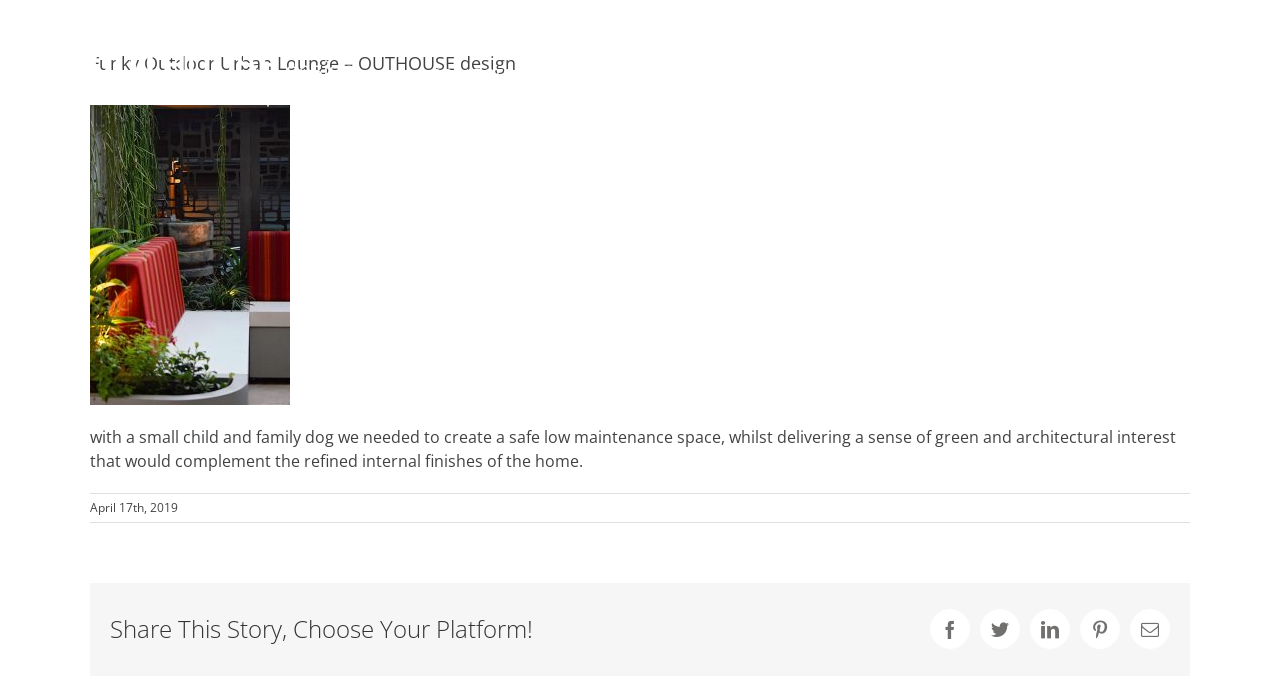

--- FILE ---
content_type: text/html; charset=UTF-8
request_url: https://www.outhousedesign.com.au/portfolio-items/funky-outdoor-urban-lounge/probert-street-newtown-project-image-portrait2/
body_size: 13617
content:
<!DOCTYPE html><html class="avada-html-layout-wide avada-html-header-position-top avada-header-color-not-opaque" lang="en-AU" prefix="og: http://ogp.me/ns# fb: http://ogp.me/ns/fb#"><head><meta http-equiv="X-UA-Compatible" content="IE=edge" /><meta http-equiv="Content-Type" content="text/html; charset=utf-8"/><meta name="viewport" content="width=device-width, initial-scale=1" /><meta name='robots' content='index, follow, max-image-preview:large, max-snippet:-1, max-video-preview:-1' /><title>Funky Outdoor Urban Lounge - OUTHOUSE design | OUTHOUSE design</title><link rel="canonical" href="https://www.outhousedesign.com.au/portfolio-items/funky-outdoor-urban-lounge/probert-street-newtown-project-image-portrait2/" /><meta property="og:locale" content="en_US" /><meta property="og:type" content="article" /><meta property="og:title" content="Funky Outdoor Urban Lounge - OUTHOUSE design | OUTHOUSE design" /><meta property="og:description" content="with a small child and family dog we needed to create a safe low maintenance space, whilst delivering a sense [&hellip;]" /><meta property="og:url" content="https://www.outhousedesign.com.au/portfolio-items/funky-outdoor-urban-lounge/probert-street-newtown-project-image-portrait2/" /><meta property="og:site_name" content="OUTHOUSE design" /><meta property="article:publisher" content="https://www.facebook.com/outhousedesignlandscapesandgardens/" /><meta property="article:modified_time" content="2019-04-24T05:46:22+00:00" /><meta property="og:image" content="https://www.outhousedesign.com.au/portfolio-items/funky-outdoor-urban-lounge/probert-street-newtown-project-image-portrait2" /><meta property="og:image:width" content="800" /><meta property="og:image:height" content="1200" /><meta property="og:image:type" content="image/jpeg" /><meta name="twitter:card" content="summary_large_image" /> <script type="application/ld+json" class="yoast-schema-graph">{"@context":"https://schema.org","@graph":[{"@type":"WebPage","@id":"https://www.outhousedesign.com.au/portfolio-items/funky-outdoor-urban-lounge/probert-street-newtown-project-image-portrait2/","url":"https://www.outhousedesign.com.au/portfolio-items/funky-outdoor-urban-lounge/probert-street-newtown-project-image-portrait2/","name":"Funky Outdoor Urban Lounge - OUTHOUSE design | OUTHOUSE design","isPartOf":{"@id":"https://www.outhousedesign.com.au/#website"},"primaryImageOfPage":{"@id":"https://www.outhousedesign.com.au/portfolio-items/funky-outdoor-urban-lounge/probert-street-newtown-project-image-portrait2/#primaryimage"},"image":{"@id":"https://www.outhousedesign.com.au/portfolio-items/funky-outdoor-urban-lounge/probert-street-newtown-project-image-portrait2/#primaryimage"},"thumbnailUrl":"https://www.outhousedesign.com.au/wp-content/uploads/2018/01/Probert-Street-Newtown-Project-Image-Portrait2.jpg","datePublished":"2019-04-17T00:19:31+00:00","dateModified":"2019-04-24T05:46:22+00:00","breadcrumb":{"@id":"https://www.outhousedesign.com.au/portfolio-items/funky-outdoor-urban-lounge/probert-street-newtown-project-image-portrait2/#breadcrumb"},"inLanguage":"en-AU","potentialAction":[{"@type":"ReadAction","target":["https://www.outhousedesign.com.au/portfolio-items/funky-outdoor-urban-lounge/probert-street-newtown-project-image-portrait2/"]}]},{"@type":"ImageObject","inLanguage":"en-AU","@id":"https://www.outhousedesign.com.au/portfolio-items/funky-outdoor-urban-lounge/probert-street-newtown-project-image-portrait2/#primaryimage","url":"https://www.outhousedesign.com.au/wp-content/uploads/2018/01/Probert-Street-Newtown-Project-Image-Portrait2.jpg","contentUrl":"https://www.outhousedesign.com.au/wp-content/uploads/2018/01/Probert-Street-Newtown-Project-Image-Portrait2.jpg","width":800,"height":1200,"caption":"Water feature next to the plantings and seating."},{"@type":"BreadcrumbList","@id":"https://www.outhousedesign.com.au/portfolio-items/funky-outdoor-urban-lounge/probert-street-newtown-project-image-portrait2/#breadcrumb","itemListElement":[{"@type":"ListItem","position":1,"name":"Home","item":"https://www.outhousedesign.com.au/"},{"@type":"ListItem","position":2,"name":"Funky Outdoor Urban Lounge","item":"https://www.outhousedesign.com.au/portfolio-items/funky-outdoor-urban-lounge/"},{"@type":"ListItem","position":3,"name":"Funky Outdoor Urban Lounge &#8211; OUTHOUSE design"}]},{"@type":"WebSite","@id":"https://www.outhousedesign.com.au/#website","url":"https://www.outhousedesign.com.au/","name":"OUTHOUSE design","description":"Landscape Designers","publisher":{"@id":"https://www.outhousedesign.com.au/#organization"},"potentialAction":[{"@type":"SearchAction","target":{"@type":"EntryPoint","urlTemplate":"https://www.outhousedesign.com.au/?s={search_term_string}"},"query-input":{"@type":"PropertyValueSpecification","valueRequired":true,"valueName":"search_term_string"}}],"inLanguage":"en-AU"},{"@type":"Organization","@id":"https://www.outhousedesign.com.au/#organization","name":"OUTHOUSE Design","url":"https://www.outhousedesign.com.au/","logo":{"@type":"ImageObject","inLanguage":"en-AU","@id":"https://www.outhousedesign.com.au/#/schema/logo/image/","url":"https://www.outhousedesign.com.au/wp-content/uploads/2017/05/LogoFull_Green_Retina.png","contentUrl":"https://www.outhousedesign.com.au/wp-content/uploads/2017/05/LogoFull_Green_Retina.png","width":530,"height":120,"caption":"OUTHOUSE Design"},"image":{"@id":"https://www.outhousedesign.com.au/#/schema/logo/image/"},"sameAs":["https://www.facebook.com/outhousedesignlandscapesandgardens/","https://www.instagram.com/outhouse_design/","https://www.linkedin.com/company/outhouse-design-australia-/","https://au.pinterest.com/outhousedesign1/"]}]}</script> <link rel='dns-prefetch' href='//use.fontawesome.com' /><link rel="alternate" type="application/rss+xml" title="OUTHOUSE design &raquo; Feed" href="https://www.outhousedesign.com.au/feed/" /><link rel="shortcut icon" href="https://www.outhousedesign.com.au/wp-content/uploads/2018/01/Favicon_1.png" type="image/x-icon" /><link rel="apple-touch-icon" href="https://www.outhousedesign.com.au/wp-content/uploads/2017/05/iPhone.png"><link rel="apple-touch-icon" sizes="180x180" href="https://www.outhousedesign.com.au/wp-content/uploads/2017/05/iPhone-Retina.png"><link rel="apple-touch-icon" sizes="152x152" href="https://www.outhousedesign.com.au/wp-content/uploads/2017/05/iPad.png"><link rel="apple-touch-icon" sizes="167x167" href="https://www.outhousedesign.com.au/wp-content/uploads/2017/05/iPad-Retina.png"><meta property="og:title" content="Funky Outdoor Urban Lounge - OUTHOUSE design"/><meta property="og:type" content="article"/><meta property="og:url" content="https://www.outhousedesign.com.au/portfolio-items/funky-outdoor-urban-lounge/probert-street-newtown-project-image-portrait2/"/><meta property="og:site_name" content="OUTHOUSE design"/><meta property="og:description" content="with a small child and family dog we needed to create a safe low maintenance space, whilst delivering a sense of green and architectural interest that would complement the refined internal finishes of the home."/><meta property="og:image" content="https://www.outhousedesign.com.au/wp-content/uploads/2017/04/LogoFull_White.png"/><link data-optimized="2" rel="stylesheet" href="https://www.outhousedesign.com.au/wp-content/litespeed/css/3cab34e5ebdfcc68f544fba8b67c0124.css?ver=e28bc" /> <script type="text/javascript" src="https://www.outhousedesign.com.au/wp-includes/js/jquery/jquery.min.js" id="jquery-core-js"></script> <link rel="https://api.w.org/" href="https://www.outhousedesign.com.au/wp-json/" /><link rel="alternate" title="JSON" type="application/json" href="https://www.outhousedesign.com.au/wp-json/wp/v2/media/3960" /><link rel="EditURI" type="application/rsd+xml" title="RSD" href="https://www.outhousedesign.com.au/xmlrpc.php?rsd" /><link rel='shortlink' href='https://www.outhousedesign.com.au/?p=3960' /><link rel="alternate" title="oEmbed (JSON)" type="application/json+oembed" href="https://www.outhousedesign.com.au/wp-json/oembed/1.0/embed?url=https%3A%2F%2Fwww.outhousedesign.com.au%2Fportfolio-items%2Ffunky-outdoor-urban-lounge%2Fprobert-street-newtown-project-image-portrait2%2F" /><link rel="alternate" title="oEmbed (XML)" type="text/xml+oembed" href="https://www.outhousedesign.com.au/wp-json/oembed/1.0/embed?url=https%3A%2F%2Fwww.outhousedesign.com.au%2Fportfolio-items%2Ffunky-outdoor-urban-lounge%2Fprobert-street-newtown-project-image-portrait2%2F&#038;format=xml" />
 <script src="https://www.googletagmanager.com/gtag/js?id=G-RK84F6NG9X" defer data-deferred="1"></script> <script src="[data-uri]" defer></script> <script src='https://www.google.com/recaptcha/api.js' defer data-deferred="1"></script></head><body class="attachment wp-singular attachment-template-default single single-attachment postid-3960 attachmentid-3960 attachment-jpeg wp-theme-Avada fusion-image-hovers fusion-pagination-sizing fusion-button_type-flat fusion-button_span-no fusion-button_gradient-linear avada-image-rollover-circle-yes avada-image-rollover-yes avada-image-rollover-direction-fade fusion-body ltr fusion-sticky-header no-tablet-sticky-header no-mobile-sticky-header no-mobile-slidingbar fusion-disable-outline fusion-sub-menu-fade mobile-logo-pos-left layout-wide-mode avada-has-boxed-modal-shadow-none layout-scroll-offset-full avada-has-zero-margin-offset-top fusion-top-header menu-text-align-center mobile-menu-design-modern fusion-show-pagination-text fusion-header-layout-v2 avada-responsive avada-footer-fx-none avada-menu-highlight-style-arrow fusion-search-form-clean fusion-main-menu-search-overlay fusion-avatar-square avada-sticky-shrinkage avada-dropdown-styles avada-blog-layout-grid avada-blog-archive-layout-grid avada-header-shadow-no avada-menu-icon-position-left avada-has-megamenu-shadow avada-has-mainmenu-dropdown-divider avada-has-main-nav-search-icon avada-has-breadcrumb-mobile-hidden avada-has-titlebar-hide avada-header-border-color-full-transparent avada-header-top-bg-not-opaque avada-has-pagination-padding avada-flyout-menu-direction-fade avada-ec-views-v1" >
<a class="skip-link screen-reader-text" href="#content">Skip to content</a><div id="boxed-wrapper"><div class="fusion-sides-frame"></div><div id="wrapper" class="fusion-wrapper"><div id="home" style="position:relative;top:-1px;"></div><header class="fusion-header-wrapper"><div class="fusion-header-v2 fusion-logo-alignment fusion-logo-left fusion-sticky-menu-1 fusion-sticky-logo-1 fusion-mobile-logo-1  fusion-mobile-menu-design-modern"><div class="fusion-secondary-header"><div class="fusion-row"><div class="fusion-alignright"><div class="fusion-social-links-header"><div class="fusion-social-networks"><div class="fusion-social-networks-wrapper"><a  class="fusion-social-network-icon fusion-tooltip fusion-facebook awb-icon-facebook" style data-placement="bottom" data-title="Facebook" data-toggle="tooltip" title="Facebook" href="https://www.facebook.com/outhousedesignstanmore/" target="_blank" rel="noreferrer"><span class="screen-reader-text">Facebook</span></a><a  class="fusion-social-network-icon fusion-tooltip fusion-instagram awb-icon-instagram" style data-placement="bottom" data-title="Instagram" data-toggle="tooltip" title="Instagram" href="https://www.instagram.com/outhouse_design/" target="_blank" rel="noopener noreferrer"><span class="screen-reader-text">Instagram</span></a><a  class="fusion-social-network-icon fusion-tooltip fusion-pinterest awb-icon-pinterest" style data-placement="bottom" data-title="Pinterest" data-toggle="tooltip" title="Pinterest" href="https://au.pinterest.com/outhousedesign1/" target="_blank" rel="noopener noreferrer"><span class="screen-reader-text">Pinterest</span></a><a  class="fusion-social-network-icon fusion-tooltip fusion-linkedin awb-icon-linkedin" style data-placement="bottom" data-title="LinkedIn" data-toggle="tooltip" title="LinkedIn" href="https://www.linkedin.com/company/outhouse-design-australia-/" target="_blank" rel="noopener noreferrer"><span class="screen-reader-text">LinkedIn</span></a><a  class="awb-custom-image custom fusion-social-network-icon fusion-tooltip fusion-custom awb-icon-custom" style="position:relative;" data-placement="bottom" data-title="Houzz" data-toggle="tooltip" title="Houzz" href="https://www.houzz.com.au/pro/outhousedesign/outhouse-design?irs=US" target="_blank" rel="noopener noreferrer"><span class="screen-reader-text">Houzz</span><img data-lazyloaded="1" src="[data-uri]" width="20" height="20" data-src="https://www.outhousedesign.com.au/wp-content/uploads/2020/08/houzz_logo_1-20.png" style="width:auto;" alt="Houzz" /></a></div></div></div></div></div></div><div class="fusion-header-sticky-height"></div><div class="fusion-header"><div class="fusion-row"><div class="fusion-logo" data-margin-top="10px" data-margin-bottom="10px" data-margin-left="0px" data-margin-right="0px">
<a class="fusion-logo-link"  href="https://www.outhousedesign.com.au/" >
<img data-lazyloaded="1" src="[data-uri]" data-src="https://www.outhousedesign.com.au/wp-content/uploads/2017/04/LogoFull_White.png" data-srcset="https://www.outhousedesign.com.au/wp-content/uploads/2017/04/LogoFull_White.png 1x, https://www.outhousedesign.com.au/wp-content/uploads/2017/05/LogoFull_White_Retina.png 2x" width="265" height="60" style="max-height:60px;height:auto;" alt="OUTHOUSE design Logo" data-retina_logo_url="https://www.outhousedesign.com.au/wp-content/uploads/2017/05/LogoFull_White_Retina.png" class="fusion-standard-logo" />
<img data-lazyloaded="1" src="[data-uri]" data-src="https://www.outhousedesign.com.au/wp-content/uploads/2017/05/LogoFull_Green.png" data-srcset="https://www.outhousedesign.com.au/wp-content/uploads/2017/05/LogoFull_Green.png 1x, https://www.outhousedesign.com.au/wp-content/uploads/2017/05/LogoFull_Green_Retina.png 2x" width="265" height="60" style="max-height:60px;height:auto;" alt="OUTHOUSE design Logo" data-retina_logo_url="https://www.outhousedesign.com.au/wp-content/uploads/2017/05/LogoFull_Green_Retina.png" class="fusion-mobile-logo" />
<img data-lazyloaded="1" src="[data-uri]" data-src="https://www.outhousedesign.com.au/wp-content/uploads/2017/05/LogoFull_Green.png" data-srcset="https://www.outhousedesign.com.au/wp-content/uploads/2017/05/LogoFull_Green.png 1x, https://www.outhousedesign.com.au/wp-content/uploads/2017/05/LogoFull_Green_Retina.png 2x" width="265" height="60" style="max-height:60px;height:auto;" alt="OUTHOUSE design Logo" data-retina_logo_url="https://www.outhousedesign.com.au/wp-content/uploads/2017/05/LogoFull_Green_Retina.png" class="fusion-sticky-logo" />
</a></div><nav class="fusion-main-menu" aria-label="Main Menu"><div class="fusion-overlay-search"><form role="search" class="searchform fusion-search-form  fusion-search-form-clean" method="get" action="https://www.outhousedesign.com.au/"><div class="fusion-search-form-content"><div class="fusion-search-field search-field">
<label><span class="screen-reader-text">Search for:</span>
<input type="search" value="" name="s" class="s" placeholder="Search..." required aria-required="true" aria-label="Search..."/>
</label></div><div class="fusion-search-button search-button">
<input type="submit" class="fusion-search-submit searchsubmit" aria-label="Search" value="&#xf002;" /></div></div></form><div class="fusion-search-spacer"></div><a href="#" role="button" aria-label="Close Search" class="fusion-close-search"></a></div><ul id="menu-main-menu" class="fusion-menu"><li  id="menu-item-16"  class="menu-item menu-item-type-custom menu-item-object-custom menu-item-has-children menu-item-16 fusion-dropdown-menu"  data-item-id="16"><a  href="#" class="fusion-arrow-highlight"><span class="menu-text">PROJECTS<span class="fusion-arrow-svg"><svg height="0px" width="0px">
<path d="M0 0 L0 0 L0 0 Z" fill="rgba(255,255,255,0)" class="header_border_color_stroke" stroke-width="1"/>
</svg></span><span class="fusion-dropdown-svg"><svg height="0px" width="0px">
<path d="M0 0 L0 0 L0 0 Z" fill="#acb374"/>
</svg></span></span></a><ul class="sub-menu"><li  id="menu-item-201"  class="menu-item menu-item-type-post_type menu-item-object-page menu-item-201 fusion-dropdown-submenu" ><a  href="https://www.outhousedesign.com.au/private-residences/" class="fusion-arrow-highlight"><span>PRIVATE RESIDENCES</span></a></li><li  id="menu-item-6652"  class="menu-item menu-item-type-post_type menu-item-object-page menu-item-6652 fusion-dropdown-submenu" ><a  href="https://www.outhousedesign.com.au/commercial/" class="fusion-arrow-highlight"><span>COMMERCIAL</span></a></li><li  id="menu-item-1445"  class="menu-item menu-item-type-post_type menu-item-object-page menu-item-1445 fusion-dropdown-submenu" ><a  href="https://www.outhousedesign.com.au/health-wellbeing/" class="fusion-arrow-highlight"><span>HEALTH &#038; WELLBEING</span></a></li><li  id="menu-item-6653"  class="menu-item menu-item-type-post_type menu-item-object-page menu-item-6653 fusion-dropdown-submenu" ><a  href="https://www.outhousedesign.com.au/play-education/" class="fusion-arrow-highlight"><span>PLAY &#038; EDUCATION</span></a></li><li  id="menu-item-4836"  class="menu-item menu-item-type-post_type menu-item-object-page menu-item-4836 fusion-dropdown-submenu" ><a  href="https://www.outhousedesign.com.au/rooftop-gardens/" class="fusion-arrow-highlight"><span>ROOFTOP GARDENS</span></a></li></ul></li><li  id="menu-item-6672"  class="menu-item menu-item-type-post_type menu-item-object-page menu-item-has-children menu-item-6672 fusion-dropdown-menu"  data-item-id="6672"><a  href="https://www.outhousedesign.com.au/services/" class="fusion-arrow-highlight"><span class="menu-text">SERVICES<span class="fusion-arrow-svg"><svg height="0px" width="0px">
<path d="M0 0 L0 0 L0 0 Z" fill="rgba(255,255,255,0)" class="header_border_color_stroke" stroke-width="1"/>
</svg></span><span class="fusion-dropdown-svg"><svg height="0px" width="0px">
<path d="M0 0 L0 0 L0 0 Z" fill="#acb374"/>
</svg></span></span></a><ul class="sub-menu"><li  id="menu-item-8308"  class="menu-item menu-item-type-post_type menu-item-object-page menu-item-8308 fusion-dropdown-submenu" ><a  href="https://www.outhousedesign.com.au/services/gardening-calendar/" class="fusion-arrow-highlight"><span>SEASONAL GARDENING CALENDAR</span></a></li><li  id="menu-item-8412"  class="menu-item menu-item-type-post_type menu-item-object-page menu-item-8412 fusion-dropdown-submenu" ><a  href="https://www.outhousedesign.com.au/services/gardening-training/" class="fusion-arrow-highlight"><span>GARDENING TRAINING</span></a></li></ul></li><li  id="menu-item-418"  class="menu-item menu-item-type-custom menu-item-object-custom menu-item-has-children menu-item-418 fusion-dropdown-menu"  data-item-id="418"><a  href="#" class="fusion-arrow-highlight"><span class="menu-text">OUR STUDIO<span class="fusion-arrow-svg"><svg height="0px" width="0px">
<path d="M0 0 L0 0 L0 0 Z" fill="rgba(255,255,255,0)" class="header_border_color_stroke" stroke-width="1"/>
</svg></span><span class="fusion-dropdown-svg"><svg height="0px" width="0px">
<path d="M0 0 L0 0 L0 0 Z" fill="#acb374"/>
</svg></span></span></a><ul class="sub-menu"><li  id="menu-item-357"  class="menu-item menu-item-type-post_type menu-item-object-page menu-item-357 fusion-dropdown-submenu" ><a  href="https://www.outhousedesign.com.au/studio/" class="fusion-arrow-highlight"><span>THE TEAM</span></a></li><li  id="menu-item-1712"  class="menu-item menu-item-type-post_type menu-item-object-page menu-item-1712 fusion-dropdown-submenu" ><a  href="https://www.outhousedesign.com.au/studio/awards/" class="fusion-arrow-highlight"><span>AWARDS</span></a></li></ul></li><li  id="menu-item-379"  class="menu-item menu-item-type-post_type menu-item-object-page menu-item-379"  data-item-id="379"><a  href="https://www.outhousedesign.com.au/landscape-design-process/" class="fusion-arrow-highlight"><span class="menu-text">PROCESS<span class="fusion-arrow-svg"><svg height="0px" width="0px">
<path d="M0 0 L0 0 L0 0 Z" fill="rgba(255,255,255,0)" class="header_border_color_stroke" stroke-width="1"/>
</svg></span></span></a></li><li  id="menu-item-516"  class="menu-item menu-item-type-post_type menu-item-object-page menu-item-516"  data-item-id="516"><a  href="https://www.outhousedesign.com.au/news/" class="fusion-arrow-highlight"><span class="menu-text">NEWS<span class="fusion-arrow-svg"><svg height="0px" width="0px">
<path d="M0 0 L0 0 L0 0 Z" fill="rgba(255,255,255,0)" class="header_border_color_stroke" stroke-width="1"/>
</svg></span></span></a></li><li  id="menu-item-574"  class="menu-item menu-item-type-post_type menu-item-object-page menu-item-574"  data-item-id="574"><a  href="https://www.outhousedesign.com.au/media/" class="fusion-arrow-highlight"><span class="menu-text">MEDIA<span class="fusion-arrow-svg"><svg height="0px" width="0px">
<path d="M0 0 L0 0 L0 0 Z" fill="rgba(255,255,255,0)" class="header_border_color_stroke" stroke-width="1"/>
</svg></span></span></a></li><li  id="menu-item-640"  class="menu-item menu-item-type-post_type menu-item-object-page menu-item-640"  data-item-id="640"><a  href="https://www.outhousedesign.com.au/contact/" class="fusion-arrow-highlight"><span class="menu-text">CONTACT<span class="fusion-arrow-svg"><svg height="0px" width="0px">
<path d="M0 0 L0 0 L0 0 Z" fill="rgba(255,255,255,0)" class="header_border_color_stroke" stroke-width="1"/>
</svg></span></span></a></li><li class="fusion-custom-menu-item fusion-main-menu-search fusion-search-overlay"><a class="fusion-main-menu-icon" href="#" aria-label="Search" data-title="Search" title="Search" role="button" aria-expanded="false"></a></li></ul></nav><nav class="fusion-main-menu fusion-sticky-menu" aria-label="Main Menu Sticky"><div class="fusion-overlay-search"><form role="search" class="searchform fusion-search-form  fusion-search-form-clean" method="get" action="https://www.outhousedesign.com.au/"><div class="fusion-search-form-content"><div class="fusion-search-field search-field">
<label><span class="screen-reader-text">Search for:</span>
<input type="search" value="" name="s" class="s" placeholder="Search..." required aria-required="true" aria-label="Search..."/>
</label></div><div class="fusion-search-button search-button">
<input type="submit" class="fusion-search-submit searchsubmit" aria-label="Search" value="&#xf002;" /></div></div></form><div class="fusion-search-spacer"></div><a href="#" role="button" aria-label="Close Search" class="fusion-close-search"></a></div><ul id="menu-main-menu-1" class="fusion-menu"><li   class="menu-item menu-item-type-custom menu-item-object-custom menu-item-has-children menu-item-16 fusion-dropdown-menu"  data-item-id="16"><a  href="#" class="fusion-arrow-highlight"><span class="menu-text">PROJECTS<span class="fusion-arrow-svg"><svg height="0px" width="0px">
<path d="M0 0 L0 0 L0 0 Z" fill="rgba(255,255,255,0)" class="header_border_color_stroke" stroke-width="1"/>
</svg></span><span class="fusion-dropdown-svg"><svg height="0px" width="0px">
<path d="M0 0 L0 0 L0 0 Z" fill="#acb374"/>
</svg></span></span></a><ul class="sub-menu"><li   class="menu-item menu-item-type-post_type menu-item-object-page menu-item-201 fusion-dropdown-submenu" ><a  href="https://www.outhousedesign.com.au/private-residences/" class="fusion-arrow-highlight"><span>PRIVATE RESIDENCES</span></a></li><li   class="menu-item menu-item-type-post_type menu-item-object-page menu-item-6652 fusion-dropdown-submenu" ><a  href="https://www.outhousedesign.com.au/commercial/" class="fusion-arrow-highlight"><span>COMMERCIAL</span></a></li><li   class="menu-item menu-item-type-post_type menu-item-object-page menu-item-1445 fusion-dropdown-submenu" ><a  href="https://www.outhousedesign.com.au/health-wellbeing/" class="fusion-arrow-highlight"><span>HEALTH &#038; WELLBEING</span></a></li><li   class="menu-item menu-item-type-post_type menu-item-object-page menu-item-6653 fusion-dropdown-submenu" ><a  href="https://www.outhousedesign.com.au/play-education/" class="fusion-arrow-highlight"><span>PLAY &#038; EDUCATION</span></a></li><li   class="menu-item menu-item-type-post_type menu-item-object-page menu-item-4836 fusion-dropdown-submenu" ><a  href="https://www.outhousedesign.com.au/rooftop-gardens/" class="fusion-arrow-highlight"><span>ROOFTOP GARDENS</span></a></li></ul></li><li   class="menu-item menu-item-type-post_type menu-item-object-page menu-item-has-children menu-item-6672 fusion-dropdown-menu"  data-item-id="6672"><a  href="https://www.outhousedesign.com.au/services/" class="fusion-arrow-highlight"><span class="menu-text">SERVICES<span class="fusion-arrow-svg"><svg height="0px" width="0px">
<path d="M0 0 L0 0 L0 0 Z" fill="rgba(255,255,255,0)" class="header_border_color_stroke" stroke-width="1"/>
</svg></span><span class="fusion-dropdown-svg"><svg height="0px" width="0px">
<path d="M0 0 L0 0 L0 0 Z" fill="#acb374"/>
</svg></span></span></a><ul class="sub-menu"><li   class="menu-item menu-item-type-post_type menu-item-object-page menu-item-8308 fusion-dropdown-submenu" ><a  href="https://www.outhousedesign.com.au/services/gardening-calendar/" class="fusion-arrow-highlight"><span>SEASONAL GARDENING CALENDAR</span></a></li><li   class="menu-item menu-item-type-post_type menu-item-object-page menu-item-8412 fusion-dropdown-submenu" ><a  href="https://www.outhousedesign.com.au/services/gardening-training/" class="fusion-arrow-highlight"><span>GARDENING TRAINING</span></a></li></ul></li><li   class="menu-item menu-item-type-custom menu-item-object-custom menu-item-has-children menu-item-418 fusion-dropdown-menu"  data-item-id="418"><a  href="#" class="fusion-arrow-highlight"><span class="menu-text">OUR STUDIO<span class="fusion-arrow-svg"><svg height="0px" width="0px">
<path d="M0 0 L0 0 L0 0 Z" fill="rgba(255,255,255,0)" class="header_border_color_stroke" stroke-width="1"/>
</svg></span><span class="fusion-dropdown-svg"><svg height="0px" width="0px">
<path d="M0 0 L0 0 L0 0 Z" fill="#acb374"/>
</svg></span></span></a><ul class="sub-menu"><li   class="menu-item menu-item-type-post_type menu-item-object-page menu-item-357 fusion-dropdown-submenu" ><a  href="https://www.outhousedesign.com.au/studio/" class="fusion-arrow-highlight"><span>THE TEAM</span></a></li><li   class="menu-item menu-item-type-post_type menu-item-object-page menu-item-1712 fusion-dropdown-submenu" ><a  href="https://www.outhousedesign.com.au/studio/awards/" class="fusion-arrow-highlight"><span>AWARDS</span></a></li></ul></li><li   class="menu-item menu-item-type-post_type menu-item-object-page menu-item-379"  data-item-id="379"><a  href="https://www.outhousedesign.com.au/landscape-design-process/" class="fusion-arrow-highlight"><span class="menu-text">PROCESS<span class="fusion-arrow-svg"><svg height="0px" width="0px">
<path d="M0 0 L0 0 L0 0 Z" fill="rgba(255,255,255,0)" class="header_border_color_stroke" stroke-width="1"/>
</svg></span></span></a></li><li   class="menu-item menu-item-type-post_type menu-item-object-page menu-item-516"  data-item-id="516"><a  href="https://www.outhousedesign.com.au/news/" class="fusion-arrow-highlight"><span class="menu-text">NEWS<span class="fusion-arrow-svg"><svg height="0px" width="0px">
<path d="M0 0 L0 0 L0 0 Z" fill="rgba(255,255,255,0)" class="header_border_color_stroke" stroke-width="1"/>
</svg></span></span></a></li><li   class="menu-item menu-item-type-post_type menu-item-object-page menu-item-574"  data-item-id="574"><a  href="https://www.outhousedesign.com.au/media/" class="fusion-arrow-highlight"><span class="menu-text">MEDIA<span class="fusion-arrow-svg"><svg height="0px" width="0px">
<path d="M0 0 L0 0 L0 0 Z" fill="rgba(255,255,255,0)" class="header_border_color_stroke" stroke-width="1"/>
</svg></span></span></a></li><li   class="menu-item menu-item-type-post_type menu-item-object-page menu-item-640"  data-item-id="640"><a  href="https://www.outhousedesign.com.au/contact/" class="fusion-arrow-highlight"><span class="menu-text">CONTACT<span class="fusion-arrow-svg"><svg height="0px" width="0px">
<path d="M0 0 L0 0 L0 0 Z" fill="rgba(255,255,255,0)" class="header_border_color_stroke" stroke-width="1"/>
</svg></span></span></a></li><li class="fusion-custom-menu-item fusion-main-menu-search fusion-search-overlay"><a class="fusion-main-menu-icon" href="#" aria-label="Search" data-title="Search" title="Search" role="button" aria-expanded="false"></a></li></ul></nav><div class="fusion-mobile-menu-icons">
<a href="#" class="fusion-icon awb-icon-bars" aria-label="Toggle mobile menu" aria-expanded="false"></a></div><nav class="fusion-mobile-nav-holder fusion-mobile-menu-text-align-center" aria-label="Main Menu Mobile"></nav><nav class="fusion-mobile-nav-holder fusion-mobile-menu-text-align-center fusion-mobile-sticky-nav-holder" aria-label="Main Menu Mobile Sticky"></nav></div></div></div><div class="fusion-clearfix"></div></header><div id="sliders-container" class="fusion-slider-visibility"></div><main id="main" class="clearfix "><div class="fusion-row" style=""><section id="content" style="width: 100%;"><article id="post-3960" class="post post-3960 attachment type-attachment status-inherit hentry"><h1 class="entry-title fusion-post-title">Funky Outdoor Urban Lounge &#8211; OUTHOUSE design</h1><div class="post-content"><p class="attachment"><a data-rel="iLightbox[postimages]" data-title="" data-caption="" href='https://www.outhousedesign.com.au/wp-content/uploads/2018/01/Probert-Street-Newtown-Project-Image-Portrait2.jpg'><img data-lazyloaded="1" src="[data-uri]" fetchpriority="high" decoding="async" width="200" height="300" data-src="https://www.outhousedesign.com.au/wp-content/uploads/2018/01/Probert-Street-Newtown-Project-Image-Portrait2-200x300.jpg" class="attachment-medium size-medium" alt="Water feature next to the plantings and seating." data-srcset="https://www.outhousedesign.com.au/wp-content/uploads/2018/01/Probert-Street-Newtown-Project-Image-Portrait2-200x300.jpg 200w, https://www.outhousedesign.com.au/wp-content/uploads/2018/01/Probert-Street-Newtown-Project-Image-Portrait2-400x600.jpg 400w, https://www.outhousedesign.com.au/wp-content/uploads/2018/01/Probert-Street-Newtown-Project-Image-Portrait2-600x900.jpg 600w, https://www.outhousedesign.com.au/wp-content/uploads/2018/01/Probert-Street-Newtown-Project-Image-Portrait2-683x1024.jpg 683w, https://www.outhousedesign.com.au/wp-content/uploads/2018/01/Probert-Street-Newtown-Project-Image-Portrait2-768x1152.jpg 768w, https://www.outhousedesign.com.au/wp-content/uploads/2018/01/Probert-Street-Newtown-Project-Image-Portrait2.jpg 800w" data-sizes="(max-width: 200px) 100vw, 200px" /></a></p><p>with a small child and family dog we needed to create a safe low maintenance space, whilst delivering a sense of green and architectural interest that would complement the refined internal finishes of the home.</p></div><div class="fusion-meta-info"><div class="fusion-meta-info-wrapper"><span class="vcard rich-snippet-hidden"><span class="fn"><a href="https://www.outhousedesign.com.au/author/cr1na/" title="Posts by Carina Bronte" rel="author">Carina Bronte</a></span></span><span class="updated rich-snippet-hidden">2019-04-24T15:46:22+10:00</span><span>April 17th, 2019</span><span class="fusion-inline-sep">|</span></div></div><div class="fusion-sharing-box fusion-theme-sharing-box fusion-single-sharing-box"><h4>Share This Story, Choose Your Platform!</h4><div class="fusion-social-networks boxed-icons"><div class="fusion-social-networks-wrapper"><a  class="fusion-social-network-icon fusion-tooltip fusion-facebook awb-icon-facebook" style="color:var(--sharing_social_links_icon_color);background-color:var(--sharing_social_links_box_color);border-color:var(--sharing_social_links_box_color);" data-placement="bottom" data-title="Facebook" data-toggle="tooltip" title="Facebook" href="https://www.facebook.com/sharer.php?u=https%3A%2F%2Fwww.outhousedesign.com.au%2Fportfolio-items%2Ffunky-outdoor-urban-lounge%2Fprobert-street-newtown-project-image-portrait2%2F&amp;t=Funky%20Outdoor%20Urban%20Lounge%20%26%238211%3B%20OUTHOUSE%20design" target="_blank" rel="noreferrer"><span class="screen-reader-text">Facebook</span></a><a  class="fusion-social-network-icon fusion-tooltip fusion-twitter awb-icon-twitter" style="color:var(--sharing_social_links_icon_color);background-color:var(--sharing_social_links_box_color);border-color:var(--sharing_social_links_box_color);" data-placement="bottom" data-title="Twitter" data-toggle="tooltip" title="Twitter" href="https://twitter.com/share?url=https%3A%2F%2Fwww.outhousedesign.com.au%2Fportfolio-items%2Ffunky-outdoor-urban-lounge%2Fprobert-street-newtown-project-image-portrait2%2F&amp;text=Funky%20Outdoor%20Urban%20Lounge%20%E2%80%93%20OUTHOUSE%20design" target="_blank" rel="noopener noreferrer"><span class="screen-reader-text">Twitter</span></a><a  class="fusion-social-network-icon fusion-tooltip fusion-linkedin awb-icon-linkedin" style="color:var(--sharing_social_links_icon_color);background-color:var(--sharing_social_links_box_color);border-color:var(--sharing_social_links_box_color);" data-placement="bottom" data-title="LinkedIn" data-toggle="tooltip" title="LinkedIn" href="https://www.linkedin.com/shareArticle?mini=true&amp;url=https%3A%2F%2Fwww.outhousedesign.com.au%2Fportfolio-items%2Ffunky-outdoor-urban-lounge%2Fprobert-street-newtown-project-image-portrait2%2F&amp;title=Funky%20Outdoor%20Urban%20Lounge%20%26%238211%3B%20OUTHOUSE%20design&amp;summary=with%20a%20small%20child%20and%20family%20dog%20we%20needed%20to%20create%20a%20safe%20low%20maintenance%20space%2C%20whilst%20delivering%20a%20sense%20of%20green%20and%20architectural%20interest%20that%20would%20complement%20the%20refined%20internal%20finishes%20of%20the%20home." target="_blank" rel="noopener noreferrer"><span class="screen-reader-text">LinkedIn</span></a><a  class="fusion-social-network-icon fusion-tooltip fusion-pinterest awb-icon-pinterest" style="color:var(--sharing_social_links_icon_color);background-color:var(--sharing_social_links_box_color);border-color:var(--sharing_social_links_box_color);" data-placement="bottom" data-title="Pinterest" data-toggle="tooltip" title="Pinterest" href="https://pinterest.com/pin/create/button/?url=https%3A%2F%2Fwww.outhousedesign.com.au%2Fportfolio-items%2Ffunky-outdoor-urban-lounge%2Fprobert-street-newtown-project-image-portrait2%2F&amp;description=with%20a%20small%20child%20and%20family%20dog%20we%20needed%20to%20create%20a%20safe%20low%20maintenance%20space%2C%20whilst%20delivering%20a%20sense%20of%20green%20and%20architectural%20interest%20that%20would%20complement%20the%20refined%20internal%20finishes%20of%20the%20home.&amp;media=https%3A%2F%2Fwww.outhousedesign.com.au%2Fwp-content%2Fuploads%2F2018%2F01%2FProbert-Street-Newtown-Project-Image-Portrait2.jpg" target="_blank" rel="noopener noreferrer"><span class="screen-reader-text">Pinterest</span></a><a  class="fusion-social-network-icon fusion-tooltip fusion-mail awb-icon-mail fusion-last-social-icon" style="color:var(--sharing_social_links_icon_color);background-color:var(--sharing_social_links_box_color);border-color:var(--sharing_social_links_box_color);" data-placement="bottom" data-title="Email" data-toggle="tooltip" title="Email" href="mailto:?body=https://www.outhousedesign.com.au/portfolio-items/funky-outdoor-urban-lounge/probert-street-newtown-project-image-portrait2/&amp;subject=Funky%20Outdoor%20Urban%20Lounge%20%26%238211%3B%20OUTHOUSE%20design" target="_self" rel="noopener noreferrer"><span class="screen-reader-text">Email</span></a><div class="fusion-clearfix"></div></div></div></div></article></section></div></main><section class="fusion-tb-footer fusion-footer"><div class="fusion-footer-widget-area fusion-widget-area"><p class="attachment"><a data-rel="iLightbox[postimages]" data-title="" data-caption="" href='https://www.outhousedesign.com.au/wp-content/uploads/2018/01/Probert-Street-Newtown-Project-Image-Portrait2.jpg'><img data-lazyloaded="1" src="[data-uri]" decoding="async" width="200" height="300" data-src="https://www.outhousedesign.com.au/wp-content/uploads/2018/01/Probert-Street-Newtown-Project-Image-Portrait2-200x300.jpg" class="attachment-medium size-medium" alt="Water feature next to the plantings and seating." data-srcset="https://www.outhousedesign.com.au/wp-content/uploads/2018/01/Probert-Street-Newtown-Project-Image-Portrait2-200x300.jpg 200w, https://www.outhousedesign.com.au/wp-content/uploads/2018/01/Probert-Street-Newtown-Project-Image-Portrait2-400x600.jpg 400w, https://www.outhousedesign.com.au/wp-content/uploads/2018/01/Probert-Street-Newtown-Project-Image-Portrait2-600x900.jpg 600w, https://www.outhousedesign.com.au/wp-content/uploads/2018/01/Probert-Street-Newtown-Project-Image-Portrait2-683x1024.jpg 683w, https://www.outhousedesign.com.au/wp-content/uploads/2018/01/Probert-Street-Newtown-Project-Image-Portrait2-768x1152.jpg 768w, https://www.outhousedesign.com.au/wp-content/uploads/2018/01/Probert-Street-Newtown-Project-Image-Portrait2.jpg 800w" data-sizes="(max-width: 200px) 100vw, 200px" /></a></p><div class="fusion-fullwidth fullwidth-box fusion-builder-row-1 hundred-percent-fullwidth non-hundred-percent-height-scrolling" style="background-color: #363839;background-position: center center;background-repeat: no-repeat;padding-top:0px;padding-right:8%;padding-bottom:0px;padding-left:8%;margin-top: 0px;border-width: 0px 0px 0px 0px;border-color:#eae9e9;border-style:solid;" ><div class="fusion-builder-row fusion-row"><div class="fusion-layout-column fusion_builder_column fusion-builder-column-0 fusion_builder_column_1_4 1_4 fusion-one-fourth fusion-column-first" style="width:25%;width:calc(25% - ( ( 4% + 0% ) * 0.25 ) );margin-right: 4%;margin-top:0px;margin-bottom:0px;"><div class="fusion-column-wrapper fusion-flex-column-wrapper-legacy" style="background-position:left top;background-repeat:no-repeat;-webkit-background-size:cover;-moz-background-size:cover;-o-background-size:cover;background-size:cover;padding: 50px 0px 0px 0px;"><span class=" fusion-imageframe imageframe-none imageframe-1 hover-type-none" style="margin-right:25px;float:left;"><img data-lazyloaded="1" src="[data-uri]" decoding="async" width="265" height="60" title="LogoFull_White" data-src="https://www.outhousedesign.com.au/wp-content/uploads/2017/04/LogoFull_White.png" alt class="img-responsive wp-image-14" data-srcset="https://www.outhousedesign.com.au/wp-content/uploads/2017/04/LogoFull_White-200x45.png 200w, https://www.outhousedesign.com.au/wp-content/uploads/2017/04/LogoFull_White.png 265w" data-sizes="(max-width: 800px) 100vw, 265px" /></span><div class="fusion-sep-clear"></div><div class="fusion-separator fusion-full-width-sep" style="margin-left: auto;margin-right: auto;margin-top:20px;width:100%;"><div class="fusion-separator-border sep-single" style="border-color:rgba(224,222,222,0);border-top-width:1px;"></div></div><div class="fusion-sep-clear"></div><ul class="fusion-checklist fusion-checklist-1" style="font-size:16px;line-height:27.2px;"><li style="background-color:rgba(255,255,255,0);" class="fusion-li-item"><span style="height:27.2px;width:27.2px;margin-right:11.2px;" class="icon-wrapper circle-no"><i class="fusion-li-icon fa-map-marker-alt fas" style="color:#bfbfbf;" aria-hidden="true"></i></span><div class="fusion-li-item-content" style="margin-left:38.4px;color:#414244;"><p><span style="color: #e9eaee;"><span style="font-size: 14px; color: #bfbfbf;" data-fusion-font="true">Studio 5, 43-53 Bridge Street</span></span><span style="font-size: 14px; color: #bfbfbf;" data-fusion-font="true"><br />
</span><span style="color: #bfbfbf; font-size: 14px;" data-fusion-font="true">Stanmore NSW 2048</span></p></div></li><li style="background-color:rgba(255,255,255,0);" class="fusion-li-item"><span style="height:27.2px;width:27.2px;margin-right:11.2px;" class="icon-wrapper circle-no"><i class="fusion-li-icon fa-phone-alt fas" style="color:#bfbfbf;" aria-hidden="true"></i></span><div class="fusion-li-item-content" style="margin-left:38.4px;color:#414244;"><p style="font-size: 14px; color: #bfbfbf;" data-fusion-font="true">0415 764 775</p></div></li><li style="background-color:rgba(255,255,255,0);" class="fusion-li-item"><span style="height:27.2px;width:27.2px;margin-right:11.2px;" class="icon-wrapper circle-no"><i class="fusion-li-icon fa-envelope far" style="color:#bfbfbf;" aria-hidden="true"></i></span><div class="fusion-li-item-content" style="margin-left:38.4px;color:#414244;"><p><a style="font-size: 14px; color: #bfbfbf;" href="https://www.outhousedesign.com.au/contact/" data-fusion-font="true">Email Us</a></p></div></li><li style="background-color:rgba(255,255,255,0);" class="fusion-li-item"><span style="height:27.2px;width:27.2px;margin-right:11.2px;" class="icon-wrapper circle-no"><i class="fusion-li-icon fa-clock far" style="color:#bfbfbf;" aria-hidden="true"></i></span><div class="fusion-li-item-content" style="margin-left:38.4px;color:#414244;"><p><span style="font-size: 14px; color: #bfbfbf;" data-fusion-font="true">Monday – Friday: 9am – 5pm</span></p></div></li></ul><div class="fusion-clearfix"></div></div></div><div class="fusion-layout-column fusion_builder_column fusion-builder-column-1 fusion_builder_column_1_2 1_2 fusion-one-half" style="width:50%;width:calc(50% - ( ( 4% + 0% ) * 0.5 ) );margin-right: 0%;margin-top:0px;margin-bottom:40px;"><div class="fusion-column-wrapper fusion-flex-column-wrapper-legacy" style="background-position:left top;background-repeat:no-repeat;-webkit-background-size:cover;-moz-background-size:cover;-o-background-size:cover;background-size:cover;padding: 45px 30px 0px 0px;"><style type="text/css"></style><div class="fusion-title title fusion-title-1 fusion-sep-none fusion-title-text fusion-title-size-four" style="font-size:16px;margin-top:0px;margin-right:0px;margin-bottom:25px;margin-left:0px;"><h4 class="title-heading-left fusion-responsive-typography-calculated" style="margin:0;font-size:1em;color:#dddddd;--fontSize:16;--minFontSize:16px;line-height:1.5;"><b>MEMBERSHIPS &amp; AFFILATIONS<br />
</b></h4></div><div class="fusion-builder-row fusion-builder-row-inner fusion-row"><div class="fusion-layout-column fusion_builder_column_inner fusion-builder-nested-column-0 fusion_builder_column_inner_1_4 1_4 fusion-one-fourth fusion-column-first" style="width:25%;width:calc(25% - ( ( 4% + 4% + 4% ) * 0.25 ) );margin-right: 4%;margin-top:0px;margin-bottom:0px;"><div class="fusion-column-wrapper fusion-flex-column-wrapper-legacy" style="background-position:left top;background-repeat:no-repeat;-webkit-background-size:cover;-moz-background-size:cover;-o-background-size:cover;background-size:cover;padding: 0px 0px 40px 0px;"><div class="fusion-column-content-centered"><div class="fusion-column-content"><span class=" fusion-imageframe imageframe-none imageframe-2 hover-type-none" style="margin-right:25px;float:left;"><a class="fusion-no-lightbox" href="https://www.ldi.org.au/" target="_blank" aria-label="ldi-professional-member-mono-black-rgb-wfxdvrclihly" rel="noopener noreferrer"><img data-lazyloaded="1" src="[data-uri]" decoding="async" width="1517" height="959" data-src="https://www.outhousedesign.com.au/wp-content/uploads/2022/10/ldi-professional-member-mono-black-rgb-wfxdvrclihly-1.png" alt class="img-responsive wp-image-6197" data-srcset="https://www.outhousedesign.com.au/wp-content/uploads/2022/10/ldi-professional-member-mono-black-rgb-wfxdvrclihly-1-200x126.png 200w, https://www.outhousedesign.com.au/wp-content/uploads/2022/10/ldi-professional-member-mono-black-rgb-wfxdvrclihly-1-400x253.png 400w, https://www.outhousedesign.com.au/wp-content/uploads/2022/10/ldi-professional-member-mono-black-rgb-wfxdvrclihly-1-600x379.png 600w, https://www.outhousedesign.com.au/wp-content/uploads/2022/10/ldi-professional-member-mono-black-rgb-wfxdvrclihly-1-800x506.png 800w, https://www.outhousedesign.com.au/wp-content/uploads/2022/10/ldi-professional-member-mono-black-rgb-wfxdvrclihly-1-1200x759.png 1200w, https://www.outhousedesign.com.au/wp-content/uploads/2022/10/ldi-professional-member-mono-black-rgb-wfxdvrclihly-1.png 1517w" data-sizes="(max-width: 800px) 100vw, (max-width: 1919px) 400px,(min-width: 1920px) 25vw" /></a></span></div></div><div class="fusion-clearfix"></div></div></div><div class="fusion-layout-column fusion_builder_column_inner fusion-builder-nested-column-1 fusion_builder_column_inner_1_4 1_4 fusion-one-fourth fusion-column-inner-bg-wrapper" style="width:25%;width:calc(25% - ( ( 4% + 4% + 4% ) * 0.25 ) );margin-right: 4%;margin-top:0px;margin-bottom:0px;"><div class="fusion-column-wrapper fusion-flex-column-wrapper-legacy" style="padding: 0px 0px 40px 0px;"><span class=" fusion-imageframe imageframe-none imageframe-3 hover-type-none" style="margin-right:25px;float:left;max-width:150px;"><a class="fusion-no-lightbox" href="https://www.fairysparkle.com/" target="_blank" aria-label="AILA_Stacked_GREY" rel="noopener noreferrer"><img data-lazyloaded="1" src="[data-uri]" decoding="async" width="600" height="579" data-src="https://www.outhousedesign.com.au/wp-content/uploads/2024/05/AILA_Stacked_GREY-1-600x579.png" alt class="img-responsive wp-image-8419" data-srcset="https://www.outhousedesign.com.au/wp-content/uploads/2024/05/AILA_Stacked_GREY-1-200x193.png.webp 200w, https://www.outhousedesign.com.au/wp-content/uploads/2024/05/AILA_Stacked_GREY-1-400x386.png.webp 400w, https://www.outhousedesign.com.au/wp-content/uploads/2024/05/AILA_Stacked_GREY-1-600x579.png 600w, https://www.outhousedesign.com.au/wp-content/uploads/2024/05/AILA_Stacked_GREY-1-800x772.png 800w, https://www.outhousedesign.com.au/wp-content/uploads/2024/05/AILA_Stacked_GREY-1.png 1096w" data-sizes="(max-width: 800px) 100vw, (max-width: 1919px) 400px,(min-width: 1920px) 25vw" /></a></span><div class="fusion-clearfix"></div></div><span class="fusion-column-inner-bg hover-type-none"><a class="fusion-column-anchor" href="https://www.aila.org.au/"><span class="fusion-column-inner-bg-image" style="background-position:left top;background-repeat:no-repeat;-webkit-background-size:cover;-moz-background-size:cover;-o-background-size:cover;background-size:cover;"></span></a></span></div><div class="fusion-layout-column fusion_builder_column_inner fusion-builder-nested-column-2 fusion_builder_column_inner_1_4 1_4 fusion-one-fourth" style="width:25%;width:calc(25% - ( ( 4% + 4% + 4% ) * 0.25 ) );margin-right: 4%;margin-top:0px;margin-bottom:0px;"><div class="fusion-column-wrapper fusion-flex-column-wrapper-legacy" style="background-position:left top;background-repeat:no-repeat;-webkit-background-size:cover;-moz-background-size:cover;-o-background-size:cover;background-size:cover;padding: 0px 6.9792000000000005px 0px 24.9896px;"><span class=" fusion-imageframe imageframe-none imageframe-4 hover-type-none" style="margin-right:25px;float:left;max-width:150px;"><a class="fusion-no-lightbox" href="https://www.fairysparkle.com/" target="_blank" aria-label="New_South_Wales_Government_logo_red" rel="noopener noreferrer"><img data-lazyloaded="1" src="[data-uri]" decoding="async" width="200" height="216" data-src="https://www.outhousedesign.com.au/wp-content/uploads/2024/04/New_South_Wales_Government_logo_red-200x216.png" alt class="img-responsive wp-image-8331" data-srcset="https://www.outhousedesign.com.au/wp-content/uploads/2024/04/New_South_Wales_Government_logo_red-200x216.png 200w, https://www.outhousedesign.com.au/wp-content/uploads/2024/04/New_South_Wales_Government_logo_red-400x432.png 400w, https://www.outhousedesign.com.au/wp-content/uploads/2024/04/New_South_Wales_Government_logo_red.png 567w" data-sizes="(max-width: 800px) 100vw, (max-width: 1919px) 400px,(min-width: 1920px) 25vw" /></a></span><div class="fusion-clearfix"></div></div></div><div class="fusion-layout-column fusion_builder_column_inner fusion-builder-nested-column-3 fusion_builder_column_inner_1_4 1_4 fusion-one-fourth fusion-column-last" style="width:25%;width:calc(25% - ( ( 4% + 4% + 4% ) * 0.25 ) );margin-top:0px;margin-bottom:0px;"><div class="fusion-column-wrapper fusion-flex-column-wrapper-legacy" style="background-position:left top;background-repeat:no-repeat;-webkit-background-size:cover;-moz-background-size:cover;-o-background-size:cover;background-size:cover;padding: 5.996500000000001px 24px 0px 23.996499999999997px;"><span class=" fusion-imageframe imageframe-none imageframe-5 hover-type-none"><a class="fusion-no-lightbox" href="https://tha.org.au/" target="_blank" aria-label="Theraputichorticultureaus" rel="noopener noreferrer"><img data-lazyloaded="1" src="[data-uri]" decoding="async" width="150" height="150" data-src="https://www.outhousedesign.com.au/wp-content/uploads/2024/07/Theraputichorticultureaus-150x150.png" alt class="img-responsive wp-image-8655" data-srcset="https://www.outhousedesign.com.au/wp-content/uploads/2024/07/Theraputichorticultureaus-200x199.png 200w, https://www.outhousedesign.com.au/wp-content/uploads/2024/07/Theraputichorticultureaus-400x397.png 400w, https://www.outhousedesign.com.au/wp-content/uploads/2024/07/Theraputichorticultureaus.png 407w" data-sizes="(max-width: 800px) 100vw, (max-width: 1919px) 400px,(min-width: 1920px) 25vw" /></a></span><div class="fusion-clearfix"></div></div></div><div class="fusion-layout-column fusion_builder_column_inner fusion-builder-nested-column-4 fusion_builder_column_inner_1_4 1_4 fusion-one-fourth fusion-column-first" style="width:25%;width:calc(25% - ( ( 4% + 4% + 4% ) * 0.25 ) );margin-right: 4%;margin-top:0px;margin-bottom:40px;"><div class="fusion-column-wrapper fusion-flex-column-wrapper-legacy" style="background-position:left top;background-repeat:no-repeat;-webkit-background-size:cover;-moz-background-size:cover;-o-background-size:cover;background-size:cover;padding: 0px 0px 47px 0px;"><span class=" fusion-imageframe imageframe-none imageframe-6 hover-type-none" style="margin-right:25px;float:left;max-width:150px;"><a class="fusion-no-lightbox" href="https://kidsafe.com.au/" target="_blank" aria-label="kidsafe_logo7" rel="noopener noreferrer"><img data-lazyloaded="1" src="[data-uri]" decoding="async" width="220" height="81" data-src="https://www.outhousedesign.com.au/wp-content/uploads/2019/03/kidsafe_logo7.png" alt class="img-responsive wp-image-3302" data-srcset="https://www.outhousedesign.com.au/wp-content/uploads/2019/03/kidsafe_logo7-200x74.png 200w, https://www.outhousedesign.com.au/wp-content/uploads/2019/03/kidsafe_logo7.png 220w" data-sizes="(max-width: 800px) 100vw, 220px" /></a></span><div class="fusion-clearfix"></div></div></div><div class="fusion-layout-column fusion_builder_column_inner fusion-builder-nested-column-5 fusion_builder_column_inner_1_4 1_4 fusion-one-fourth" style="width:25%;width:calc(25% - ( ( 4% + 4% + 4% ) * 0.25 ) );margin-right: 4%;margin-top:0px;margin-bottom:0px;"><div class="fusion-column-wrapper fusion-flex-column-wrapper-legacy" style="background-position:left top;background-repeat:no-repeat;-webkit-background-size:cover;-moz-background-size:cover;-o-background-size:cover;background-size:cover;padding: 0px 0px 0px 0px;"><span class=" fusion-imageframe imageframe-none imageframe-7 hover-type-none" style="margin-right:25px;float:left;max-width:150px;"><a class="fusion-no-lightbox" href="https://www.fairysparkle.com/" target="_blank" aria-label="Fairy Sparkle" rel="noopener noreferrer"><img data-lazyloaded="1" src="[data-uri]" decoding="async" width="170" height="120" data-src="https://www.outhousedesign.com.au/wp-content/uploads/2019/05/FairySparkleLogo_grey2.png" alt class="img-responsive wp-image-4134"/></a></span><div class="fusion-clearfix"></div></div></div><div class="fusion-layout-column fusion_builder_column_inner fusion-builder-nested-column-6 fusion_builder_column_inner_1_4 1_4 fusion-one-fourth" style="width:25%;width:calc(25% - ( ( 4% + 4% + 4% ) * 0.25 ) );margin-right: 4%;margin-top:0px;margin-bottom:40px;"><div class="fusion-column-wrapper fusion-flex-column-wrapper-legacy" style="background-position:left top;background-repeat:no-repeat;-webkit-background-size:cover;-moz-background-size:cover;-o-background-size:cover;background-size:cover;padding: 40px 0px 0px 0px;"><span class=" fusion-imageframe imageframe-none imageframe-8 hover-type-none" style="margin-right:25px;float:left;max-width:160px;"><a class="fusion-no-lightbox" href="http://therapeuticgardens.com.au/" target="_blank" aria-label="Therapeutic Gardens" rel="noopener noreferrer"><img data-lazyloaded="1" src="[data-uri]" decoding="async" width="250" height="55" data-src="https://www.outhousedesign.com.au/wp-content/uploads/2019/05/therapeutic-gardens5.png" alt class="img-responsive wp-image-4163" data-srcset="https://www.outhousedesign.com.au/wp-content/uploads/2019/05/therapeutic-gardens5-200x44.png 200w, https://www.outhousedesign.com.au/wp-content/uploads/2019/05/therapeutic-gardens5.png 250w" data-sizes="(max-width: 800px) 100vw, 250px" /></a></span><div class="fusion-clearfix"></div></div></div><div class="fusion-layout-column fusion_builder_column_inner fusion-builder-nested-column-7 fusion_builder_column_inner_1_4 1_4 fusion-one-fourth fusion-column-last" style="width:25%;width:calc(25% - ( ( 4% + 4% + 4% ) * 0.25 ) );margin-top:0px;margin-bottom:0px;"><div class="fusion-column-wrapper fusion-flex-column-wrapper-legacy" style="background-position:left top;background-repeat:no-repeat;-webkit-background-size:cover;-moz-background-size:cover;-o-background-size:cover;background-size:cover;padding: 0px 0px 0px 0px;"><span class=" fusion-imageframe imageframe-none imageframe-9 hover-type-none" style="margin-right:25px;float:left;max-width:150px;"><a class="fusion-no-lightbox" href="https://www.playaustralia.org.au/" target="_blank" aria-label="Play Australia Member" rel="noopener noreferrer"><img data-lazyloaded="1" src="[data-uri]" decoding="async" width="171" height="119" data-src="https:&#47;&#47;&#x77;w&#119;&#x2e;&#x6f;u&#116;&#x68;&#x6f;u&#115;&#x65;&#x64;e&#115;&#x69;&#x67;n&#46;&#x63;&#x6f;m&#46;&#x61;u&#47;&#119;&#x70;-&#99;&#x6f;&#x6e;t&#101;&#x6e;&#x74;/&#117;&#x70;&#x6c;o&#97;&#x64;&#x73;/&#50;&#x30;&#x31;&#57;&#47;&#x30;5&#47;&#x70;&#x6c;a&#121;&#x5f;&#x61;u&#115;&#x5f;&#x6c;o&#103;&#x6f;&#x40;2&#120;&#x2e;&#x70;n&#103;" alt class="img-responsive wp-image-4133"/></a></span><div class="fusion-clearfix"></div></div></div></div><div class="fusion-clearfix"></div></div></div><div class="fusion-layout-column fusion_builder_column fusion-builder-column-2 fusion_builder_column_1_4 1_4 fusion-one-fourth fusion-column-last" style="width:25%;width:calc(25% - ( ( 4% + 0% ) * 0.25 ) );margin-top:0px;margin-bottom:0px;"><div class="fusion-column-wrapper fusion-flex-column-wrapper-legacy" style="background-position:left top;background-repeat:no-repeat;-webkit-background-size:cover;-moz-background-size:cover;-o-background-size:cover;background-size:cover;padding: 50px 0px 0px 0px;"><style type="text/css"></style><div class="fusion-title title fusion-title-2 fusion-sep-none fusion-title-text fusion-title-size-four" style="font-size:16px;margin-top:0px;margin-right:0px;margin-bottom:25px;margin-left:0px;"><h4 class="title-heading-left fusion-responsive-typography-calculated" style="margin:0;font-size:1em;color:#dddddd;--fontSize:16;--minFontSize:16px;line-height:1.5;"><b>E-<span style="font-size: 16px;">NEWSLETTER</span></b></h4></div><div class="fusion-text fusion-text-1"><p><span style="color: #bfbfbf;">Keep up to date with all our latest news, projects and gardening tips.</span></p></div><div class='gf_browser_chrome gform_wrapper gform_legacy_markup_wrapper gform-theme--no-framework' data-form-theme='legacy' data-form-index='0' id='gform_wrapper_2' ><div class='gform_heading'><p class='gform_description'></p></div><form method='post' enctype='multipart/form-data'  id='gform_2'  action='/portfolio-items/funky-outdoor-urban-lounge/probert-street-newtown-project-image-portrait2/' data-formid='2' novalidate><div class='gform-body gform_body'><ul id='gform_fields_2' class='gform_fields top_label form_sublabel_below description_below validation_below'><li id="field_2_1" class="gfield gfield--type-email field_sublabel_below gfield--no-description field_description_below hidden_label field_validation_below gfield_visibility_visible"  ><label class='gfield_label gform-field-label' for='input_2_1'>Email</label><div class='ginput_container ginput_container_email'>
<input name='input_1' id='input_2_1' type='email' value='' class='large'   placeholder='Your Email Address'  aria-invalid="false"  /></div></li></ul></div><div class='gform-footer gform_footer top_label'> <input type='submit' id='gform_submit_button_2' class='gform_button button' onclick='gform.submission.handleButtonClick(this);' data-submission-type='submit' value='Subscribe'  />
<input type='hidden' class='gform_hidden' name='gform_submission_method' data-js='gform_submission_method_2' value='postback' />
<input type='hidden' class='gform_hidden' name='gform_theme' data-js='gform_theme_2' id='gform_theme_2' value='legacy' />
<input type='hidden' class='gform_hidden' name='gform_style_settings' data-js='gform_style_settings_2' id='gform_style_settings_2' value='[]' />
<input type='hidden' class='gform_hidden' name='is_submit_2' value='1' />
<input type='hidden' class='gform_hidden' name='gform_submit' value='2' />
<input type='hidden' class='gform_hidden' name='gform_unique_id' value='' />
<input type='hidden' class='gform_hidden' name='state_2' value='WyJbXSIsImRjNjkxMDJiMWViYmU3NzdjMzdhMGRhMWM5MTRlZGU0Il0=' />
<input type='hidden' autocomplete='off' class='gform_hidden' name='gform_target_page_number_2' id='gform_target_page_number_2' value='0' />
<input type='hidden' autocomplete='off' class='gform_hidden' name='gform_source_page_number_2' id='gform_source_page_number_2' value='1' />
<input type='hidden' name='gform_field_values' value='' /></div></form></div><div class="fusion-clearfix"></div></div></div></div></div><div class="fusion-fullwidth fullwidth-box fusion-builder-row-2 nonhundred-percent-fullwidth non-hundred-percent-height-scrolling fusion-equal-height-columns" style="background-color: #282a2b;background-position: center center;background-repeat: no-repeat;padding-top:0px;padding-right:5%;padding-bottom:0px;padding-left:5%;margin-bottom: 0px;margin-top: 0px;border-width: 0px 0px 0px 0px;border-color:#eae9e9;border-style:solid;" ><div class="fusion-builder-row fusion-row"><div class="fusion-layout-column fusion_builder_column fusion-builder-column-3 fusion_builder_column_2_3 2_3 fusion-two-third fusion-column-first" style="width:66.666666666667%;width:calc(66.666666666667% - ( ( 4% ) * 0.66666666666667 ) );margin-right: 4%;margin-top:0px;margin-bottom:0px;"><div class="fusion-column-wrapper fusion-flex-column-wrapper-legacy" style="background-position:left top;background-repeat:no-repeat;-webkit-background-size:cover;-moz-background-size:cover;-o-background-size:cover;background-size:cover;padding: 31px 0px 32px 0px;"><span style="color: #b5b5b5; font-size:12px;">© Copyright <script src="[data-uri]" defer></script> Outhouse Design | All Rights Reserved | <a style="color: #b5b5b5;" href="https://www.outhousedesign.com.au/privacy-policy-terms-of-use">Privacy Policy | Terms of Use</a></span><div class="fusion-clearfix"></div></div></div><div class="fusion-layout-column fusion_builder_column fusion-builder-column-4 fusion_builder_column_1_3 1_3 fusion-one-third fusion-column-last" style="width:33.333333333333%;width:calc(33.333333333333% - ( ( 4% ) * 0.33333333333333 ) );margin-top:0px;margin-bottom:0px;"><div class="fusion-column-wrapper fusion-flex-column-wrapper-legacy" style="background-position:left top;background-repeat:no-repeat;-webkit-background-size:cover;-moz-background-size:cover;-o-background-size:cover;background-size:cover;padding: 32px 0px 32px 0px;"><div class="fusion-social-links fusion-social-links-1"><div class="fusion-social-networks"><div class="fusion-social-networks-wrapper"><a class="fusion-social-network-icon fusion-tooltip fusion-facebook awb-icon-facebook" style="color:#ffffff;font-size:18px;" title="Facebook" aria-label="facebook" target="_blank" rel="noopener noreferrer" href="https://www.facebook.com/outhousedesignstanmore/"></a><a class="fusion-social-network-icon fusion-tooltip fusion-instagram awb-icon-instagram" style="color:#ffffff;font-size:18px;" title="Instagram" aria-label="instagram" target="_blank" rel="noopener noreferrer" href="https://www.instagram.com/outhouse_design/"></a><a class="fusion-social-network-icon fusion-tooltip fusion-pinterest awb-icon-pinterest" style="color:#ffffff;font-size:18px;" title="Pinterest" aria-label="pinterest" target="_blank" rel="noopener noreferrer" href="https://au.pinterest.com/outhousedesign1/"></a><a class="fusion-social-network-icon fusion-tooltip fusion-linkedin awb-icon-linkedin" style="color:#ffffff;font-size:18px;" title="LinkedIn" aria-label="linkedin" target="_blank" rel="noopener noreferrer" href="https://www.linkedin.com/company/outhouse-design-australia-/"></a><a class="fusion-social-network-icon fusion-tooltip fusion-Houzz awb-icon-Houzz" style="color:#ffffff;font-size:18px;" title="Houzz" aria-label="Houzz" target="_blank" rel="noopener noreferrer" href="https://www.houzz.com.au/pro/outhousedesign/outhouse-design?irs=US"><img data-lazyloaded="1" src="[data-uri]" decoding="async" data-src="https://www.outhousedesign.com.au/wp-content/uploads/2020/08/houzz_logo_1-20.png" alt="Houzz" width="20" height="20" /></a><a class="fusion-social-network-icon fusion-tooltip fusion-youtube awb-icon-youtube" style="color:#ffffff;font-size:18px;" title="YouTube" aria-label="youtube" target="_blank" rel="noopener noreferrer" href="https://www.youtube.com/channel/UCzZ6QHxuPFSLA2_l6aH24jA"></a></div></div></div><div class="fusion-clearfix"></div></div></div></div></div></div></section><div class="fusion-sliding-bar-wrapper"></div></div></div><div class="fusion-top-frame"></div><div class="fusion-bottom-frame"></div><div class="fusion-boxed-shadow"></div>
<a class="fusion-one-page-text-link fusion-page-load-link" tabindex="-1" href="#" aria-hidden="true">Page load link</a><div class="avada-footer-scripts"> <script type="speculationrules">{"prefetch":[{"source":"document","where":{"and":[{"href_matches":"\/*"},{"not":{"href_matches":["\/wp-*.php","\/wp-admin\/*","\/wp-content\/uploads\/*","\/wp-content\/*","\/wp-content\/plugins\/*","\/wp-content\/themes\/Avada\/*","\/*\\?(.+)"]}},{"not":{"selector_matches":"a[rel~=\"nofollow\"]"}},{"not":{"selector_matches":".no-prefetch, .no-prefetch a"}}]},"eagerness":"conservative"}]}</script> <script type="text/javascript" defer='defer' src="https://www.outhousedesign.com.au/wp-content/plugins/gravityforms/js/jquery.json.min.js" id="gform_json-js"></script> <script type="text/javascript" defer='defer' src="https://www.outhousedesign.com.au/wp-content/plugins/gravityforms/js/placeholders.jquery.min.js" id="gform_placeholder-js"></script> </div><div class="to-top-container to-top-right">
<a href="#" id="toTop" class="fusion-top-top-link">
<span class="screen-reader-text">Go to Top</span>
</a></div> <script data-no-optimize="1">window.lazyLoadOptions=Object.assign({},{threshold:300},window.lazyLoadOptions||{});!function(t,e){"object"==typeof exports&&"undefined"!=typeof module?module.exports=e():"function"==typeof define&&define.amd?define(e):(t="undefined"!=typeof globalThis?globalThis:t||self).LazyLoad=e()}(this,function(){"use strict";function e(){return(e=Object.assign||function(t){for(var e=1;e<arguments.length;e++){var n,a=arguments[e];for(n in a)Object.prototype.hasOwnProperty.call(a,n)&&(t[n]=a[n])}return t}).apply(this,arguments)}function o(t){return e({},at,t)}function l(t,e){return t.getAttribute(gt+e)}function c(t){return l(t,vt)}function s(t,e){return function(t,e,n){e=gt+e;null!==n?t.setAttribute(e,n):t.removeAttribute(e)}(t,vt,e)}function i(t){return s(t,null),0}function r(t){return null===c(t)}function u(t){return c(t)===_t}function d(t,e,n,a){t&&(void 0===a?void 0===n?t(e):t(e,n):t(e,n,a))}function f(t,e){et?t.classList.add(e):t.className+=(t.className?" ":"")+e}function _(t,e){et?t.classList.remove(e):t.className=t.className.replace(new RegExp("(^|\\s+)"+e+"(\\s+|$)")," ").replace(/^\s+/,"").replace(/\s+$/,"")}function g(t){return t.llTempImage}function v(t,e){!e||(e=e._observer)&&e.unobserve(t)}function b(t,e){t&&(t.loadingCount+=e)}function p(t,e){t&&(t.toLoadCount=e)}function n(t){for(var e,n=[],a=0;e=t.children[a];a+=1)"SOURCE"===e.tagName&&n.push(e);return n}function h(t,e){(t=t.parentNode)&&"PICTURE"===t.tagName&&n(t).forEach(e)}function a(t,e){n(t).forEach(e)}function m(t){return!!t[lt]}function E(t){return t[lt]}function I(t){return delete t[lt]}function y(e,t){var n;m(e)||(n={},t.forEach(function(t){n[t]=e.getAttribute(t)}),e[lt]=n)}function L(a,t){var o;m(a)&&(o=E(a),t.forEach(function(t){var e,n;e=a,(t=o[n=t])?e.setAttribute(n,t):e.removeAttribute(n)}))}function k(t,e,n){f(t,e.class_loading),s(t,st),n&&(b(n,1),d(e.callback_loading,t,n))}function A(t,e,n){n&&t.setAttribute(e,n)}function O(t,e){A(t,rt,l(t,e.data_sizes)),A(t,it,l(t,e.data_srcset)),A(t,ot,l(t,e.data_src))}function w(t,e,n){var a=l(t,e.data_bg_multi),o=l(t,e.data_bg_multi_hidpi);(a=nt&&o?o:a)&&(t.style.backgroundImage=a,n=n,f(t=t,(e=e).class_applied),s(t,dt),n&&(e.unobserve_completed&&v(t,e),d(e.callback_applied,t,n)))}function x(t,e){!e||0<e.loadingCount||0<e.toLoadCount||d(t.callback_finish,e)}function M(t,e,n){t.addEventListener(e,n),t.llEvLisnrs[e]=n}function N(t){return!!t.llEvLisnrs}function z(t){if(N(t)){var e,n,a=t.llEvLisnrs;for(e in a){var o=a[e];n=e,o=o,t.removeEventListener(n,o)}delete t.llEvLisnrs}}function C(t,e,n){var a;delete t.llTempImage,b(n,-1),(a=n)&&--a.toLoadCount,_(t,e.class_loading),e.unobserve_completed&&v(t,n)}function R(i,r,c){var l=g(i)||i;N(l)||function(t,e,n){N(t)||(t.llEvLisnrs={});var a="VIDEO"===t.tagName?"loadeddata":"load";M(t,a,e),M(t,"error",n)}(l,function(t){var e,n,a,o;n=r,a=c,o=u(e=i),C(e,n,a),f(e,n.class_loaded),s(e,ut),d(n.callback_loaded,e,a),o||x(n,a),z(l)},function(t){var e,n,a,o;n=r,a=c,o=u(e=i),C(e,n,a),f(e,n.class_error),s(e,ft),d(n.callback_error,e,a),o||x(n,a),z(l)})}function T(t,e,n){var a,o,i,r,c;t.llTempImage=document.createElement("IMG"),R(t,e,n),m(c=t)||(c[lt]={backgroundImage:c.style.backgroundImage}),i=n,r=l(a=t,(o=e).data_bg),c=l(a,o.data_bg_hidpi),(r=nt&&c?c:r)&&(a.style.backgroundImage='url("'.concat(r,'")'),g(a).setAttribute(ot,r),k(a,o,i)),w(t,e,n)}function G(t,e,n){var a;R(t,e,n),a=e,e=n,(t=Et[(n=t).tagName])&&(t(n,a),k(n,a,e))}function D(t,e,n){var a;a=t,(-1<It.indexOf(a.tagName)?G:T)(t,e,n)}function S(t,e,n){var a;t.setAttribute("loading","lazy"),R(t,e,n),a=e,(e=Et[(n=t).tagName])&&e(n,a),s(t,_t)}function V(t){t.removeAttribute(ot),t.removeAttribute(it),t.removeAttribute(rt)}function j(t){h(t,function(t){L(t,mt)}),L(t,mt)}function F(t){var e;(e=yt[t.tagName])?e(t):m(e=t)&&(t=E(e),e.style.backgroundImage=t.backgroundImage)}function P(t,e){var n;F(t),n=e,r(e=t)||u(e)||(_(e,n.class_entered),_(e,n.class_exited),_(e,n.class_applied),_(e,n.class_loading),_(e,n.class_loaded),_(e,n.class_error)),i(t),I(t)}function U(t,e,n,a){var o;n.cancel_on_exit&&(c(t)!==st||"IMG"===t.tagName&&(z(t),h(o=t,function(t){V(t)}),V(o),j(t),_(t,n.class_loading),b(a,-1),i(t),d(n.callback_cancel,t,e,a)))}function $(t,e,n,a){var o,i,r=(i=t,0<=bt.indexOf(c(i)));s(t,"entered"),f(t,n.class_entered),_(t,n.class_exited),o=t,i=a,n.unobserve_entered&&v(o,i),d(n.callback_enter,t,e,a),r||D(t,n,a)}function q(t){return t.use_native&&"loading"in HTMLImageElement.prototype}function H(t,o,i){t.forEach(function(t){return(a=t).isIntersecting||0<a.intersectionRatio?$(t.target,t,o,i):(e=t.target,n=t,a=o,t=i,void(r(e)||(f(e,a.class_exited),U(e,n,a,t),d(a.callback_exit,e,n,t))));var e,n,a})}function B(e,n){var t;tt&&!q(e)&&(n._observer=new IntersectionObserver(function(t){H(t,e,n)},{root:(t=e).container===document?null:t.container,rootMargin:t.thresholds||t.threshold+"px"}))}function J(t){return Array.prototype.slice.call(t)}function K(t){return t.container.querySelectorAll(t.elements_selector)}function Q(t){return c(t)===ft}function W(t,e){return e=t||K(e),J(e).filter(r)}function X(e,t){var n;(n=K(e),J(n).filter(Q)).forEach(function(t){_(t,e.class_error),i(t)}),t.update()}function t(t,e){var n,a,t=o(t);this._settings=t,this.loadingCount=0,B(t,this),n=t,a=this,Y&&window.addEventListener("online",function(){X(n,a)}),this.update(e)}var Y="undefined"!=typeof window,Z=Y&&!("onscroll"in window)||"undefined"!=typeof navigator&&/(gle|ing|ro)bot|crawl|spider/i.test(navigator.userAgent),tt=Y&&"IntersectionObserver"in window,et=Y&&"classList"in document.createElement("p"),nt=Y&&1<window.devicePixelRatio,at={elements_selector:".lazy",container:Z||Y?document:null,threshold:300,thresholds:null,data_src:"src",data_srcset:"srcset",data_sizes:"sizes",data_bg:"bg",data_bg_hidpi:"bg-hidpi",data_bg_multi:"bg-multi",data_bg_multi_hidpi:"bg-multi-hidpi",data_poster:"poster",class_applied:"applied",class_loading:"litespeed-loading",class_loaded:"litespeed-loaded",class_error:"error",class_entered:"entered",class_exited:"exited",unobserve_completed:!0,unobserve_entered:!1,cancel_on_exit:!0,callback_enter:null,callback_exit:null,callback_applied:null,callback_loading:null,callback_loaded:null,callback_error:null,callback_finish:null,callback_cancel:null,use_native:!1},ot="src",it="srcset",rt="sizes",ct="poster",lt="llOriginalAttrs",st="loading",ut="loaded",dt="applied",ft="error",_t="native",gt="data-",vt="ll-status",bt=[st,ut,dt,ft],pt=[ot],ht=[ot,ct],mt=[ot,it,rt],Et={IMG:function(t,e){h(t,function(t){y(t,mt),O(t,e)}),y(t,mt),O(t,e)},IFRAME:function(t,e){y(t,pt),A(t,ot,l(t,e.data_src))},VIDEO:function(t,e){a(t,function(t){y(t,pt),A(t,ot,l(t,e.data_src))}),y(t,ht),A(t,ct,l(t,e.data_poster)),A(t,ot,l(t,e.data_src)),t.load()}},It=["IMG","IFRAME","VIDEO"],yt={IMG:j,IFRAME:function(t){L(t,pt)},VIDEO:function(t){a(t,function(t){L(t,pt)}),L(t,ht),t.load()}},Lt=["IMG","IFRAME","VIDEO"];return t.prototype={update:function(t){var e,n,a,o=this._settings,i=W(t,o);{if(p(this,i.length),!Z&&tt)return q(o)?(e=o,n=this,i.forEach(function(t){-1!==Lt.indexOf(t.tagName)&&S(t,e,n)}),void p(n,0)):(t=this._observer,o=i,t.disconnect(),a=t,void o.forEach(function(t){a.observe(t)}));this.loadAll(i)}},destroy:function(){this._observer&&this._observer.disconnect(),K(this._settings).forEach(function(t){I(t)}),delete this._observer,delete this._settings,delete this.loadingCount,delete this.toLoadCount},loadAll:function(t){var e=this,n=this._settings;W(t,n).forEach(function(t){v(t,e),D(t,n,e)})},restoreAll:function(){var e=this._settings;K(e).forEach(function(t){P(t,e)})}},t.load=function(t,e){e=o(e);D(t,e)},t.resetStatus=function(t){i(t)},t}),function(t,e){"use strict";function n(){e.body.classList.add("litespeed_lazyloaded")}function a(){console.log("[LiteSpeed] Start Lazy Load"),o=new LazyLoad(Object.assign({},t.lazyLoadOptions||{},{elements_selector:"[data-lazyloaded]",callback_finish:n})),i=function(){o.update()},t.MutationObserver&&new MutationObserver(i).observe(e.documentElement,{childList:!0,subtree:!0,attributes:!0})}var o,i;t.addEventListener?t.addEventListener("load",a,!1):t.attachEvent("onload",a)}(window,document);</script><script data-optimized="1" src="https://www.outhousedesign.com.au/wp-content/litespeed/js/2fa579117e64d0b3370e79cd4df71db4.js?ver=e28bc" defer></script></body></html>
<!-- Page optimized by LiteSpeed Cache @2025-11-19 13:22:42 -->

<!-- Page cached by LiteSpeed Cache 7.6.2 on 2025-11-19 13:22:40 -->